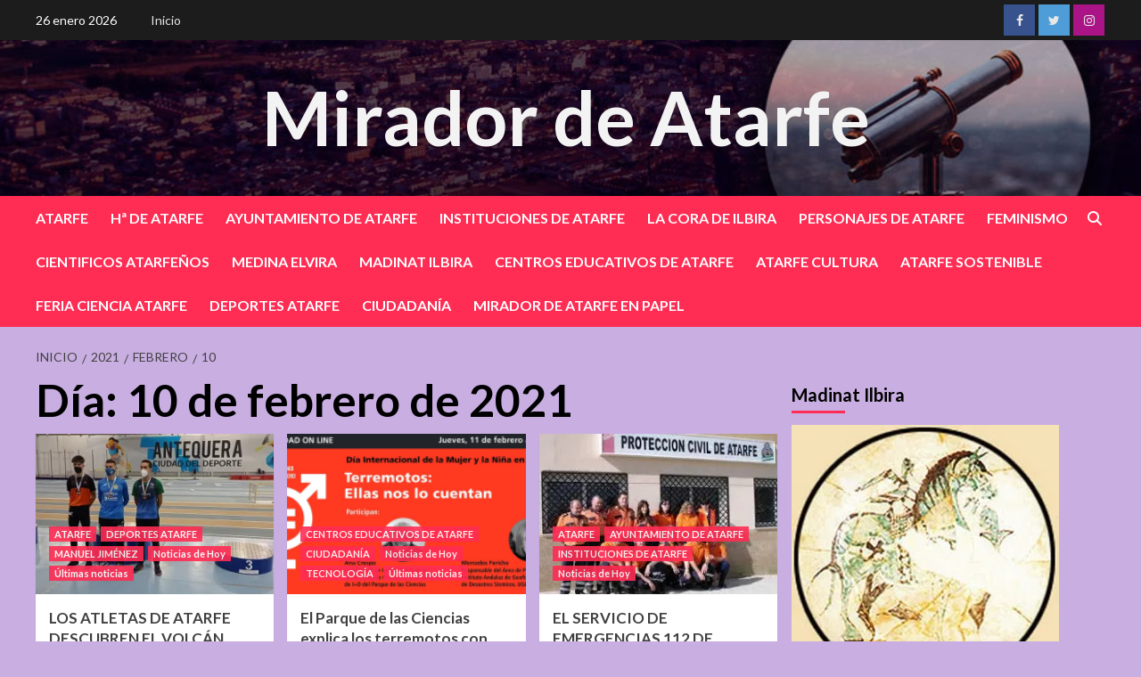

--- FILE ---
content_type: text/html; charset=UTF-8
request_url: https://miradordeatarfe.es/?m=20210210
body_size: 61587
content:
<!doctype html>
<html lang="es">
<head>
    <meta charset="UTF-8">
    <meta name="viewport" content="width=device-width, initial-scale=1">
    <link rel="profile" href="http://gmpg.org/xfn/11">

    <title>10 febrero 2021 &#8211; Mirador de Atarfe</title>
<meta name='robots' content='max-image-preview:large' />
	<style>img:is([sizes="auto" i], [sizes^="auto," i]) { contain-intrinsic-size: 3000px 1500px }</style>
	<link rel='dns-prefetch' href='//stats.wp.com' />
<link rel='dns-prefetch' href='//fonts.googleapis.com' />
<link rel='dns-prefetch' href='//widgets.wp.com' />
<link rel='dns-prefetch' href='//s0.wp.com' />
<link rel='dns-prefetch' href='//0.gravatar.com' />
<link rel='dns-prefetch' href='//1.gravatar.com' />
<link rel='dns-prefetch' href='//2.gravatar.com' />
<link rel='preconnect' href='//i0.wp.com' />
<link rel='preconnect' href='//c0.wp.com' />
<link rel="alternate" type="application/rss+xml" title="Mirador de Atarfe &raquo; Feed" href="https://miradordeatarfe.es/?feed=rss2" />
<link rel="alternate" type="application/rss+xml" title="Mirador de Atarfe &raquo; Feed de los comentarios" href="https://miradordeatarfe.es/?feed=comments-rss2" />
<script type="text/javascript">
/* <![CDATA[ */
window._wpemojiSettings = {"baseUrl":"https:\/\/s.w.org\/images\/core\/emoji\/16.0.1\/72x72\/","ext":".png","svgUrl":"https:\/\/s.w.org\/images\/core\/emoji\/16.0.1\/svg\/","svgExt":".svg","source":{"concatemoji":"https:\/\/miradordeatarfe.es\/wp-includes\/js\/wp-emoji-release.min.js?ver=6.8.2"}};
/*! This file is auto-generated */
!function(s,n){var o,i,e;function c(e){try{var t={supportTests:e,timestamp:(new Date).valueOf()};sessionStorage.setItem(o,JSON.stringify(t))}catch(e){}}function p(e,t,n){e.clearRect(0,0,e.canvas.width,e.canvas.height),e.fillText(t,0,0);var t=new Uint32Array(e.getImageData(0,0,e.canvas.width,e.canvas.height).data),a=(e.clearRect(0,0,e.canvas.width,e.canvas.height),e.fillText(n,0,0),new Uint32Array(e.getImageData(0,0,e.canvas.width,e.canvas.height).data));return t.every(function(e,t){return e===a[t]})}function u(e,t){e.clearRect(0,0,e.canvas.width,e.canvas.height),e.fillText(t,0,0);for(var n=e.getImageData(16,16,1,1),a=0;a<n.data.length;a++)if(0!==n.data[a])return!1;return!0}function f(e,t,n,a){switch(t){case"flag":return n(e,"\ud83c\udff3\ufe0f\u200d\u26a7\ufe0f","\ud83c\udff3\ufe0f\u200b\u26a7\ufe0f")?!1:!n(e,"\ud83c\udde8\ud83c\uddf6","\ud83c\udde8\u200b\ud83c\uddf6")&&!n(e,"\ud83c\udff4\udb40\udc67\udb40\udc62\udb40\udc65\udb40\udc6e\udb40\udc67\udb40\udc7f","\ud83c\udff4\u200b\udb40\udc67\u200b\udb40\udc62\u200b\udb40\udc65\u200b\udb40\udc6e\u200b\udb40\udc67\u200b\udb40\udc7f");case"emoji":return!a(e,"\ud83e\udedf")}return!1}function g(e,t,n,a){var r="undefined"!=typeof WorkerGlobalScope&&self instanceof WorkerGlobalScope?new OffscreenCanvas(300,150):s.createElement("canvas"),o=r.getContext("2d",{willReadFrequently:!0}),i=(o.textBaseline="top",o.font="600 32px Arial",{});return e.forEach(function(e){i[e]=t(o,e,n,a)}),i}function t(e){var t=s.createElement("script");t.src=e,t.defer=!0,s.head.appendChild(t)}"undefined"!=typeof Promise&&(o="wpEmojiSettingsSupports",i=["flag","emoji"],n.supports={everything:!0,everythingExceptFlag:!0},e=new Promise(function(e){s.addEventListener("DOMContentLoaded",e,{once:!0})}),new Promise(function(t){var n=function(){try{var e=JSON.parse(sessionStorage.getItem(o));if("object"==typeof e&&"number"==typeof e.timestamp&&(new Date).valueOf()<e.timestamp+604800&&"object"==typeof e.supportTests)return e.supportTests}catch(e){}return null}();if(!n){if("undefined"!=typeof Worker&&"undefined"!=typeof OffscreenCanvas&&"undefined"!=typeof URL&&URL.createObjectURL&&"undefined"!=typeof Blob)try{var e="postMessage("+g.toString()+"("+[JSON.stringify(i),f.toString(),p.toString(),u.toString()].join(",")+"));",a=new Blob([e],{type:"text/javascript"}),r=new Worker(URL.createObjectURL(a),{name:"wpTestEmojiSupports"});return void(r.onmessage=function(e){c(n=e.data),r.terminate(),t(n)})}catch(e){}c(n=g(i,f,p,u))}t(n)}).then(function(e){for(var t in e)n.supports[t]=e[t],n.supports.everything=n.supports.everything&&n.supports[t],"flag"!==t&&(n.supports.everythingExceptFlag=n.supports.everythingExceptFlag&&n.supports[t]);n.supports.everythingExceptFlag=n.supports.everythingExceptFlag&&!n.supports.flag,n.DOMReady=!1,n.readyCallback=function(){n.DOMReady=!0}}).then(function(){return e}).then(function(){var e;n.supports.everything||(n.readyCallback(),(e=n.source||{}).concatemoji?t(e.concatemoji):e.wpemoji&&e.twemoji&&(t(e.twemoji),t(e.wpemoji)))}))}((window,document),window._wpemojiSettings);
/* ]]> */
</script>
<style id='wp-emoji-styles-inline-css' type='text/css'>

	img.wp-smiley, img.emoji {
		display: inline !important;
		border: none !important;
		box-shadow: none !important;
		height: 1em !important;
		width: 1em !important;
		margin: 0 0.07em !important;
		vertical-align: -0.1em !important;
		background: none !important;
		padding: 0 !important;
	}
</style>
<link rel='stylesheet' id='wp-block-library-css' href='https://c0.wp.com/c/6.8.2/wp-includes/css/dist/block-library/style.min.css' type='text/css' media='all' />
<style id='classic-theme-styles-inline-css' type='text/css'>
/*! This file is auto-generated */
.wp-block-button__link{color:#fff;background-color:#32373c;border-radius:9999px;box-shadow:none;text-decoration:none;padding:calc(.667em + 2px) calc(1.333em + 2px);font-size:1.125em}.wp-block-file__button{background:#32373c;color:#fff;text-decoration:none}
</style>
<link rel='stylesheet' id='mediaelement-css' href='https://c0.wp.com/c/6.8.2/wp-includes/js/mediaelement/mediaelementplayer-legacy.min.css' type='text/css' media='all' />
<link rel='stylesheet' id='wp-mediaelement-css' href='https://c0.wp.com/c/6.8.2/wp-includes/js/mediaelement/wp-mediaelement.min.css' type='text/css' media='all' />
<style id='jetpack-sharing-buttons-style-inline-css' type='text/css'>
.jetpack-sharing-buttons__services-list{display:flex;flex-direction:row;flex-wrap:wrap;gap:0;list-style-type:none;margin:5px;padding:0}.jetpack-sharing-buttons__services-list.has-small-icon-size{font-size:12px}.jetpack-sharing-buttons__services-list.has-normal-icon-size{font-size:16px}.jetpack-sharing-buttons__services-list.has-large-icon-size{font-size:24px}.jetpack-sharing-buttons__services-list.has-huge-icon-size{font-size:36px}@media print{.jetpack-sharing-buttons__services-list{display:none!important}}.editor-styles-wrapper .wp-block-jetpack-sharing-buttons{gap:0;padding-inline-start:0}ul.jetpack-sharing-buttons__services-list.has-background{padding:1.25em 2.375em}
</style>
<link rel='stylesheet' id='coblocks-frontend-css' href='https://miradordeatarfe.es/wp-content/plugins/coblocks/dist/style-coblocks-1.css?ver=3.1.16' type='text/css' media='all' />
<link rel='stylesheet' id='coblocks-extensions-css' href='https://miradordeatarfe.es/wp-content/plugins/coblocks/dist/style-coblocks-extensions.css?ver=3.1.16' type='text/css' media='all' />
<link rel='stylesheet' id='coblocks-animation-css' href='https://miradordeatarfe.es/wp-content/plugins/coblocks/dist/style-coblocks-animation.css?ver=2677611078ee87eb3b1c' type='text/css' media='all' />
<style id='global-styles-inline-css' type='text/css'>
:root{--wp--preset--aspect-ratio--square: 1;--wp--preset--aspect-ratio--4-3: 4/3;--wp--preset--aspect-ratio--3-4: 3/4;--wp--preset--aspect-ratio--3-2: 3/2;--wp--preset--aspect-ratio--2-3: 2/3;--wp--preset--aspect-ratio--16-9: 16/9;--wp--preset--aspect-ratio--9-16: 9/16;--wp--preset--color--black: #000000;--wp--preset--color--cyan-bluish-gray: #abb8c3;--wp--preset--color--white: #ffffff;--wp--preset--color--pale-pink: #f78da7;--wp--preset--color--vivid-red: #cf2e2e;--wp--preset--color--luminous-vivid-orange: #ff6900;--wp--preset--color--luminous-vivid-amber: #fcb900;--wp--preset--color--light-green-cyan: #7bdcb5;--wp--preset--color--vivid-green-cyan: #00d084;--wp--preset--color--pale-cyan-blue: #8ed1fc;--wp--preset--color--vivid-cyan-blue: #0693e3;--wp--preset--color--vivid-purple: #9b51e0;--wp--preset--gradient--vivid-cyan-blue-to-vivid-purple: linear-gradient(135deg,rgba(6,147,227,1) 0%,rgb(155,81,224) 100%);--wp--preset--gradient--light-green-cyan-to-vivid-green-cyan: linear-gradient(135deg,rgb(122,220,180) 0%,rgb(0,208,130) 100%);--wp--preset--gradient--luminous-vivid-amber-to-luminous-vivid-orange: linear-gradient(135deg,rgba(252,185,0,1) 0%,rgba(255,105,0,1) 100%);--wp--preset--gradient--luminous-vivid-orange-to-vivid-red: linear-gradient(135deg,rgba(255,105,0,1) 0%,rgb(207,46,46) 100%);--wp--preset--gradient--very-light-gray-to-cyan-bluish-gray: linear-gradient(135deg,rgb(238,238,238) 0%,rgb(169,184,195) 100%);--wp--preset--gradient--cool-to-warm-spectrum: linear-gradient(135deg,rgb(74,234,220) 0%,rgb(151,120,209) 20%,rgb(207,42,186) 40%,rgb(238,44,130) 60%,rgb(251,105,98) 80%,rgb(254,248,76) 100%);--wp--preset--gradient--blush-light-purple: linear-gradient(135deg,rgb(255,206,236) 0%,rgb(152,150,240) 100%);--wp--preset--gradient--blush-bordeaux: linear-gradient(135deg,rgb(254,205,165) 0%,rgb(254,45,45) 50%,rgb(107,0,62) 100%);--wp--preset--gradient--luminous-dusk: linear-gradient(135deg,rgb(255,203,112) 0%,rgb(199,81,192) 50%,rgb(65,88,208) 100%);--wp--preset--gradient--pale-ocean: linear-gradient(135deg,rgb(255,245,203) 0%,rgb(182,227,212) 50%,rgb(51,167,181) 100%);--wp--preset--gradient--electric-grass: linear-gradient(135deg,rgb(202,248,128) 0%,rgb(113,206,126) 100%);--wp--preset--gradient--midnight: linear-gradient(135deg,rgb(2,3,129) 0%,rgb(40,116,252) 100%);--wp--preset--font-size--small: 13px;--wp--preset--font-size--medium: 20px;--wp--preset--font-size--large: 36px;--wp--preset--font-size--x-large: 42px;--wp--preset--spacing--20: 0.44rem;--wp--preset--spacing--30: 0.67rem;--wp--preset--spacing--40: 1rem;--wp--preset--spacing--50: 1.5rem;--wp--preset--spacing--60: 2.25rem;--wp--preset--spacing--70: 3.38rem;--wp--preset--spacing--80: 5.06rem;--wp--preset--shadow--natural: 6px 6px 9px rgba(0, 0, 0, 0.2);--wp--preset--shadow--deep: 12px 12px 50px rgba(0, 0, 0, 0.4);--wp--preset--shadow--sharp: 6px 6px 0px rgba(0, 0, 0, 0.2);--wp--preset--shadow--outlined: 6px 6px 0px -3px rgba(255, 255, 255, 1), 6px 6px rgba(0, 0, 0, 1);--wp--preset--shadow--crisp: 6px 6px 0px rgba(0, 0, 0, 1);}:where(.is-layout-flex){gap: 0.5em;}:where(.is-layout-grid){gap: 0.5em;}body .is-layout-flex{display: flex;}.is-layout-flex{flex-wrap: wrap;align-items: center;}.is-layout-flex > :is(*, div){margin: 0;}body .is-layout-grid{display: grid;}.is-layout-grid > :is(*, div){margin: 0;}:where(.wp-block-columns.is-layout-flex){gap: 2em;}:where(.wp-block-columns.is-layout-grid){gap: 2em;}:where(.wp-block-post-template.is-layout-flex){gap: 1.25em;}:where(.wp-block-post-template.is-layout-grid){gap: 1.25em;}.has-black-color{color: var(--wp--preset--color--black) !important;}.has-cyan-bluish-gray-color{color: var(--wp--preset--color--cyan-bluish-gray) !important;}.has-white-color{color: var(--wp--preset--color--white) !important;}.has-pale-pink-color{color: var(--wp--preset--color--pale-pink) !important;}.has-vivid-red-color{color: var(--wp--preset--color--vivid-red) !important;}.has-luminous-vivid-orange-color{color: var(--wp--preset--color--luminous-vivid-orange) !important;}.has-luminous-vivid-amber-color{color: var(--wp--preset--color--luminous-vivid-amber) !important;}.has-light-green-cyan-color{color: var(--wp--preset--color--light-green-cyan) !important;}.has-vivid-green-cyan-color{color: var(--wp--preset--color--vivid-green-cyan) !important;}.has-pale-cyan-blue-color{color: var(--wp--preset--color--pale-cyan-blue) !important;}.has-vivid-cyan-blue-color{color: var(--wp--preset--color--vivid-cyan-blue) !important;}.has-vivid-purple-color{color: var(--wp--preset--color--vivid-purple) !important;}.has-black-background-color{background-color: var(--wp--preset--color--black) !important;}.has-cyan-bluish-gray-background-color{background-color: var(--wp--preset--color--cyan-bluish-gray) !important;}.has-white-background-color{background-color: var(--wp--preset--color--white) !important;}.has-pale-pink-background-color{background-color: var(--wp--preset--color--pale-pink) !important;}.has-vivid-red-background-color{background-color: var(--wp--preset--color--vivid-red) !important;}.has-luminous-vivid-orange-background-color{background-color: var(--wp--preset--color--luminous-vivid-orange) !important;}.has-luminous-vivid-amber-background-color{background-color: var(--wp--preset--color--luminous-vivid-amber) !important;}.has-light-green-cyan-background-color{background-color: var(--wp--preset--color--light-green-cyan) !important;}.has-vivid-green-cyan-background-color{background-color: var(--wp--preset--color--vivid-green-cyan) !important;}.has-pale-cyan-blue-background-color{background-color: var(--wp--preset--color--pale-cyan-blue) !important;}.has-vivid-cyan-blue-background-color{background-color: var(--wp--preset--color--vivid-cyan-blue) !important;}.has-vivid-purple-background-color{background-color: var(--wp--preset--color--vivid-purple) !important;}.has-black-border-color{border-color: var(--wp--preset--color--black) !important;}.has-cyan-bluish-gray-border-color{border-color: var(--wp--preset--color--cyan-bluish-gray) !important;}.has-white-border-color{border-color: var(--wp--preset--color--white) !important;}.has-pale-pink-border-color{border-color: var(--wp--preset--color--pale-pink) !important;}.has-vivid-red-border-color{border-color: var(--wp--preset--color--vivid-red) !important;}.has-luminous-vivid-orange-border-color{border-color: var(--wp--preset--color--luminous-vivid-orange) !important;}.has-luminous-vivid-amber-border-color{border-color: var(--wp--preset--color--luminous-vivid-amber) !important;}.has-light-green-cyan-border-color{border-color: var(--wp--preset--color--light-green-cyan) !important;}.has-vivid-green-cyan-border-color{border-color: var(--wp--preset--color--vivid-green-cyan) !important;}.has-pale-cyan-blue-border-color{border-color: var(--wp--preset--color--pale-cyan-blue) !important;}.has-vivid-cyan-blue-border-color{border-color: var(--wp--preset--color--vivid-cyan-blue) !important;}.has-vivid-purple-border-color{border-color: var(--wp--preset--color--vivid-purple) !important;}.has-vivid-cyan-blue-to-vivid-purple-gradient-background{background: var(--wp--preset--gradient--vivid-cyan-blue-to-vivid-purple) !important;}.has-light-green-cyan-to-vivid-green-cyan-gradient-background{background: var(--wp--preset--gradient--light-green-cyan-to-vivid-green-cyan) !important;}.has-luminous-vivid-amber-to-luminous-vivid-orange-gradient-background{background: var(--wp--preset--gradient--luminous-vivid-amber-to-luminous-vivid-orange) !important;}.has-luminous-vivid-orange-to-vivid-red-gradient-background{background: var(--wp--preset--gradient--luminous-vivid-orange-to-vivid-red) !important;}.has-very-light-gray-to-cyan-bluish-gray-gradient-background{background: var(--wp--preset--gradient--very-light-gray-to-cyan-bluish-gray) !important;}.has-cool-to-warm-spectrum-gradient-background{background: var(--wp--preset--gradient--cool-to-warm-spectrum) !important;}.has-blush-light-purple-gradient-background{background: var(--wp--preset--gradient--blush-light-purple) !important;}.has-blush-bordeaux-gradient-background{background: var(--wp--preset--gradient--blush-bordeaux) !important;}.has-luminous-dusk-gradient-background{background: var(--wp--preset--gradient--luminous-dusk) !important;}.has-pale-ocean-gradient-background{background: var(--wp--preset--gradient--pale-ocean) !important;}.has-electric-grass-gradient-background{background: var(--wp--preset--gradient--electric-grass) !important;}.has-midnight-gradient-background{background: var(--wp--preset--gradient--midnight) !important;}.has-small-font-size{font-size: var(--wp--preset--font-size--small) !important;}.has-medium-font-size{font-size: var(--wp--preset--font-size--medium) !important;}.has-large-font-size{font-size: var(--wp--preset--font-size--large) !important;}.has-x-large-font-size{font-size: var(--wp--preset--font-size--x-large) !important;}
:where(.wp-block-post-template.is-layout-flex){gap: 1.25em;}:where(.wp-block-post-template.is-layout-grid){gap: 1.25em;}
:where(.wp-block-columns.is-layout-flex){gap: 2em;}:where(.wp-block-columns.is-layout-grid){gap: 2em;}
:root :where(.wp-block-pullquote){font-size: 1.5em;line-height: 1.6;}
</style>
<link rel='stylesheet' id='wp-components-css' href='https://c0.wp.com/c/6.8.2/wp-includes/css/dist/components/style.min.css' type='text/css' media='all' />
<link rel='stylesheet' id='godaddy-styles-css' href='https://miradordeatarfe.es/wp-content/plugins/coblocks/includes/Dependencies/GoDaddy/Styles/build/latest.css?ver=2.0.2' type='text/css' media='all' />
<link rel='stylesheet' id='newsback-google-fonts-css' href='https://fonts.googleapis.com/css?family=Lato:400,300,400italic,900,700' type='text/css' media='all' />
<link rel='stylesheet' id='bootstrap-css' href='https://miradordeatarfe.es/wp-content/themes/covernews/assets/bootstrap/css/bootstrap.min.css?ver=6.8.2' type='text/css' media='all' />
<link rel='stylesheet' id='covernews-style-css' href='https://miradordeatarfe.es/wp-content/themes/covernews/style.css?ver=6.8.2' type='text/css' media='all' />
<link rel='stylesheet' id='newsback-css' href='https://miradordeatarfe.es/wp-content/themes/newsback/style.css?ver=1.0.3' type='text/css' media='all' />
<link rel='stylesheet' id='covernews-icons-css' href='https://miradordeatarfe.es/wp-content/themes/covernews/assets/covernews-icons/style.css?ver=6.8.2' type='text/css' media='all' />
<link rel='stylesheet' id='covernews-google-fonts-css' href='https://fonts.googleapis.com/css?family=Source%20Sans%20Pro:400,700|Lato:400,700&#038;subset=latin,latin-ext' type='text/css' media='all' />
<link rel='stylesheet' id='jetpack_likes-css' href='https://c0.wp.com/p/jetpack/14.9.1/modules/likes/style.css' type='text/css' media='all' />
<script type="text/javascript" src="https://c0.wp.com/c/6.8.2/wp-includes/js/jquery/jquery.min.js" id="jquery-core-js"></script>
<script type="text/javascript" src="https://c0.wp.com/c/6.8.2/wp-includes/js/jquery/jquery-migrate.min.js" id="jquery-migrate-js"></script>
<link rel="https://api.w.org/" href="https://miradordeatarfe.es/index.php?rest_route=/" /><link rel="EditURI" type="application/rsd+xml" title="RSD" href="https://miradordeatarfe.es/xmlrpc.php?rsd" />
<meta name="generator" content="WordPress 6.8.2" />
	<style>img#wpstats{display:none}</style>
		        <style type="text/css">
                        body .masthead-banner.data-bg:before {
                background: rgba(0,0,0,0);
            }
                        .site-title a,
            .site-header .site-branding .site-title a:visited,
            .site-header .site-branding .site-title a:hover,
            .site-description {
                color: #f3f3f3;
            }

            .site-branding .site-title {
                font-size: 84px;
            }

            @media only screen and (max-width: 640px) {
                .header-layout-3 .site-header .site-branding .site-title,
                .site-branding .site-title {
                    font-size: 60px;

                }
              }   

           @media only screen and (max-width: 375px) {
               .header-layout-3 .site-header .site-branding .site-title,
               .site-branding .site-title {
                        font-size: 50px;

                    }
                }
                
                    @media (min-width: 768px){
            .elementor-default .elementor-section.elementor-section-full_width > .elementor-container,
            .elementor-page .elementor-section.elementor-section-full_width > .elementor-container,
            .elementor-default .elementor-section.elementor-section-boxed > .elementor-container,
            .elementor-page .elementor-section.elementor-section-boxed > .elementor-container {
                max-width: 730px;
            }
        }
        @media (min-width: 992px){
            .elementor-default .elementor-section.elementor-section-full_width > .elementor-container,
            .elementor-page .elementor-section.elementor-section-full_width > .elementor-container,
            .elementor-default .elementor-section.elementor-section-boxed > .elementor-container,
            .elementor-page .elementor-section.elementor-section-boxed > .elementor-container {
                max-width: 950px;
            }
        }
        @media only screen and (min-width: 1401px){
            .elementor-default .elementor-section.elementor-section-full_width > .elementor-container,
            .elementor-page .elementor-section.elementor-section-full_width > .elementor-container,
            .elementor-default .elementor-section.elementor-section-boxed > .elementor-container,
            .elementor-page .elementor-section.elementor-section-boxed > .elementor-container {
                max-width: 1180px;
            }
        }
        @media only screen and (min-width: 1200px) and (max-width: 1400px){
            .elementor-default .elementor-section.elementor-section-full_width > .elementor-container,
            .elementor-page .elementor-section.elementor-section-full_width > .elementor-container,
            .elementor-default .elementor-section.elementor-section-boxed > .elementor-container,
            .elementor-page .elementor-section.elementor-section-boxed > .elementor-container {
                max-width: 1160px;
            }
        }
        @media (min-width: 1680px){            
            .elementor-default .elementor-section.elementor-section-full_width > .elementor-container,
            .elementor-page .elementor-section.elementor-section-full_width > .elementor-container,
            .elementor-default .elementor-section.elementor-section-boxed > .elementor-container,
            .elementor-page .elementor-section.elementor-section-boxed > .elementor-container {
                max-width: 1580px;
            }
        }
        
        .align-content-left .elementor-section-stretched,
        .align-content-right .elementor-section-stretched {
            max-width: 100%;
            left: 0 !important;
        }


        </style>
        <style type="text/css" id="custom-background-css">
body.custom-background { background-color: #c9aee2; }
</style>
	
<!-- Jetpack Open Graph Tags -->
<meta property="og:type" content="website" />
<meta property="og:title" content="10 febrero 2021 &#8211; Mirador de Atarfe" />
<meta property="og:site_name" content="Mirador de Atarfe" />
<meta property="og:image" content="https://s0.wp.com/i/blank.jpg" />
<meta property="og:image:width" content="200" />
<meta property="og:image:height" content="200" />
<meta property="og:image:alt" content="" />
<meta property="og:locale" content="es_ES" />

<!-- End Jetpack Open Graph Tags -->
</head>

<body class="archive date custom-background wp-embed-responsive wp-theme-covernews wp-child-theme-newsback hfeed default-content-layout scrollup-sticky-header aft-sticky-header aft-sticky-sidebar default aft-main-banner-slider-editors-picks-trending header-image-default align-content-left aft-and">


<div id="page" class="site">
    <a class="skip-link screen-reader-text" href="#content">Saltar al contenido</a>

<div class="header-layout-3">
            <div class="top-masthead">

            <div class="container">
                <div class="row">
                                            <div class="col-xs-12 col-sm-12 col-md-8 device-center">
                                                            <span class="topbar-date">
                                    26 enero 2026                                </span>

                            
                            <div class="top-navigation"><ul id="top-menu" class="menu"><li id="menu-item-64148" class="menu-item menu-item-type-post_type menu-item-object-page menu-item-home menu-item-64148"><a href="https://miradordeatarfe.es/">Inicio</a></li>
</ul></div>                        </div>
                                                                <div class="col-xs-12 col-sm-12 col-md-4 pull-right">
                            <div class="social-navigation"><ul id="social-menu" class="menu"><li id="menu-item-64069" class="menu-item menu-item-type-custom menu-item-object-custom menu-item-64069"><a href="https://www.facebook.com/elmiradordeatarfe/"><span class="screen-reader-text">Facebook</span></a></li>
<li id="menu-item-64070" class="menu-item menu-item-type-custom menu-item-object-custom menu-item-64070"><a href="https://twitter.com/miradordeatarfe"><span class="screen-reader-text">Twitter</span></a></li>
<li id="menu-item-64072" class="menu-item menu-item-type-custom menu-item-object-custom menu-item-64072"><a href="https://instagram.com/miradordeatarfe"><span class="screen-reader-text">Instagram</span></a></li>
</ul></div>                        </div>
                                    </div>
            </div>
        </div> <!--    Topbar Ends-->
        <header id="masthead" class="site-header">
                <div class="masthead-banner data-bg" data-background="https://miradordeatarfe.es/wp-content/uploads/2023/10/Banner_principal_Mirador_.jpg">
            <div class="container">
                <div class="row">
                    <div class="col-md-12">
                        <div class="site-branding">
                                                            <p class="site-title font-family-1">
                                    <a href="https://miradordeatarfe.es/" rel="home">Mirador de Atarfe</a>
                                </p>
                            
                                                    </div>
                    </div>
                    <div class="col-md-12">
                                            </div>
                </div>
            </div>
        </div>
        <nav id="site-navigation" class="main-navigation">
            <div class="container">
                <div class="row">
                    <div class="kol-12">
                        <div class="navigation-container">
                            <div class="main-navigation-container-items-wrapper">
                                <span class="toggle-menu" aria-controls="primary-menu" aria-expanded="false">
                                    <a href="javascript:void(0)" class="aft-void-menu">
                                        <span class="screen-reader-text">Menú principal</span>
                                        <i class="ham"></i>
                                    </a>
                                </span>
                                <span class="af-mobile-site-title-wrap">
                                                                        <p class="site-title font-family-1">
                                        <a href="https://miradordeatarfe.es/" rel="home">Mirador de Atarfe</a>
                                    </p>
                                </span>
                                <div class="menu main-menu"><ul id="primary-menu" class="menu"><li id="menu-item-36818" class="menu-item menu-item-type-taxonomy menu-item-object-category menu-item-36818"><a href="https://miradordeatarfe.es/?cat=2">ATARFE</a></li>
<li id="menu-item-36603" class="menu-item menu-item-type-taxonomy menu-item-object-category menu-item-36603"><a href="https://miradordeatarfe.es/?cat=1225">Hª DE ATARFE</a></li>
<li id="menu-item-72602" class="menu-item menu-item-type-taxonomy menu-item-object-post_tag menu-item-72602"><a href="https://miradordeatarfe.es/?tag=ayuntamiento-de-atarfe">AYUNTAMIENTO DE ATARFE</a></li>
<li id="menu-item-72601" class="menu-item menu-item-type-taxonomy menu-item-object-category menu-item-72601"><a href="https://miradordeatarfe.es/?cat=186">INSTITUCIONES DE ATARFE</a></li>
<li id="menu-item-64164" class="menu-item menu-item-type-taxonomy menu-item-object-category menu-item-64164"><a href="https://miradordeatarfe.es/?cat=9029">LA CORA DE ILBIRA</a></li>
<li id="menu-item-36605" class="menu-item menu-item-type-taxonomy menu-item-object-category menu-item-36605"><a href="https://miradordeatarfe.es/?cat=6539">PERSONAJES DE ATARFE</a></li>
<li id="menu-item-36821" class="menu-item menu-item-type-taxonomy menu-item-object-category menu-item-36821"><a href="https://miradordeatarfe.es/?cat=14">FEMINISMO</a></li>
<li id="menu-item-64322" class="menu-item menu-item-type-taxonomy menu-item-object-category menu-item-64322"><a href="https://miradordeatarfe.es/?cat=9597">CIENTIFICOS ATARFEÑOS</a></li>
<li id="menu-item-64304" class="menu-item menu-item-type-taxonomy menu-item-object-category menu-item-64304"><a href="https://miradordeatarfe.es/?cat=10431">MEDINA ELVIRA</a></li>
<li id="menu-item-64177" class="menu-item menu-item-type-taxonomy menu-item-object-category menu-item-64177"><a href="https://miradordeatarfe.es/?cat=5359">MADINAT ILBIRA</a></li>
<li id="menu-item-36602" class="menu-item menu-item-type-taxonomy menu-item-object-category menu-item-36602"><a href="https://miradordeatarfe.es/?cat=187">CENTROS EDUCATIVOS DE ATARFE</a></li>
<li id="menu-item-36823" class="menu-item menu-item-type-taxonomy menu-item-object-category menu-item-36823"><a href="https://miradordeatarfe.es/?cat=12">ATARFE CULTURA</a></li>
<li id="menu-item-42721" class="menu-item menu-item-type-taxonomy menu-item-object-category menu-item-42721"><a href="https://miradordeatarfe.es/?cat=7725">ATARFE SOSTENIBLE</a></li>
<li id="menu-item-64166" class="menu-item menu-item-type-taxonomy menu-item-object-category menu-item-64166"><a href="https://miradordeatarfe.es/?cat=10778">FERIA CIENCIA ATARFE</a></li>
<li id="menu-item-36824" class="menu-item menu-item-type-taxonomy menu-item-object-category menu-item-36824"><a href="https://miradordeatarfe.es/?cat=182">DEPORTES ATARFE</a></li>
<li id="menu-item-66468" class="menu-item menu-item-type-taxonomy menu-item-object-category menu-item-66468"><a href="https://miradordeatarfe.es/?cat=1161">CIUDADANÍA</a></li>
<li id="menu-item-64302" class="menu-item menu-item-type-taxonomy menu-item-object-category menu-item-64302"><a href="https://miradordeatarfe.es/?cat=6926">MIRADOR DE ATARFE EN PAPEL</a></li>
</ul></div>                            </div>
                            <div class="cart-search">

                                <div class="af-search-wrap">
                                    <div class="search-overlay">
                                        <a href="#" title="Search" class="search-icon">
                                            <i class="fa fa-search"></i>
                                        </a>
                                        <div class="af-search-form">
                                            <form role="search" method="get" class="search-form" action="https://miradordeatarfe.es/">
				<label>
					<span class="screen-reader-text">Buscar:</span>
					<input type="search" class="search-field" placeholder="Buscar &hellip;" value="" name="s" />
				</label>
				<input type="submit" class="search-submit" value="Buscar" />
			</form>                                        </div>
                                    </div>
                                </div>
                            </div>


                        </div>
                    </div>
                </div>
            </div>
        </nav>
    </header>


</div>



    <div id="content" class="container">
        <div class="em-breadcrumbs font-family-1 covernews-breadcrumbs">
            <div class="row">
                <div role="navigation" aria-label="Migas de pan" class="breadcrumb-trail breadcrumbs" itemprop="breadcrumb"><ul class="trail-items" itemscope itemtype="http://schema.org/BreadcrumbList"><meta name="numberOfItems" content="4" /><meta name="itemListOrder" content="Ascending" /><li itemprop="itemListElement" itemscope itemtype="http://schema.org/ListItem" class="trail-item trail-begin"><a href="https://miradordeatarfe.es" rel="home" itemprop="item"><span itemprop="name">Inicio</span></a><meta itemprop="position" content="1" /></li><li itemprop="itemListElement" itemscope itemtype="http://schema.org/ListItem" class="trail-item"><a href="https://miradordeatarfe.es/?m=2021" itemprop="item"><span itemprop="name">2021</span></a><meta itemprop="position" content="2" /></li><li itemprop="itemListElement" itemscope itemtype="http://schema.org/ListItem" class="trail-item"><a href="https://miradordeatarfe.es/?m=202102" itemprop="item"><span itemprop="name">febrero</span></a><meta itemprop="position" content="3" /></li><li itemprop="itemListElement" itemscope itemtype="http://schema.org/ListItem" class="trail-item trail-end"><a href="https://miradordeatarfe.es/?m=20210210" itemprop="item"><span itemprop="name">10</span></a><meta itemprop="position" content="4" /></li></ul></div>            </div>
        </div>
            <div class="section-block-upper row">

                <div id="primary" class="content-area">
                    <main id="main" class="site-main">

                        
                            <header class="header-title-wrapper1">
                                <h1 class="page-title">Día: <span>10 de febrero de 2021</span></h1>                            </header><!-- .header-title-wrapper -->
                            <div class="row">
                            <div id="aft-inner-row">
                            

        <article id="post-45193" class="col-lg-4 col-sm-4 col-md-4 latest-posts-grid post-45193 post type-post status-publish format-standard has-post-thumbnail hentry category-atarfe category-deportes category-opinion-de-manuel-jimenez category-noticias-de-hoy category-ultimas-noticias tag-atarfe tag-atletismo tag-deportes"                 data-mh="archive-layout-grid">
            
<div class="align-items-center has-post-image">
        <div class="spotlight-post">
            <figure class="categorised-article inside-img">
                <div class="categorised-article-wrapper">
                    <div class="data-bg-hover data-bg-categorised read-bg-img">
                        <a href="https://miradordeatarfe.es/?p=45193">
                            <img width="300" height="240" src="https://i0.wp.com/miradordeatarfe.es/wp-content/uploads/2021/02/Podium-3000-PC-Andaluz-2021.jpg?fit=300%2C240&amp;ssl=1" class="attachment-medium size-medium wp-post-image" alt="" decoding="async" srcset="https://i0.wp.com/miradordeatarfe.es/wp-content/uploads/2021/02/Podium-3000-PC-Andaluz-2021.jpg?w=1286&amp;ssl=1 1286w, https://i0.wp.com/miradordeatarfe.es/wp-content/uploads/2021/02/Podium-3000-PC-Andaluz-2021.jpg?resize=300%2C240&amp;ssl=1 300w, https://i0.wp.com/miradordeatarfe.es/wp-content/uploads/2021/02/Podium-3000-PC-Andaluz-2021.jpg?resize=1024%2C819&amp;ssl=1 1024w, https://i0.wp.com/miradordeatarfe.es/wp-content/uploads/2021/02/Podium-3000-PC-Andaluz-2021.jpg?resize=768%2C615&amp;ssl=1 768w" sizes="(max-width: 300px) 100vw, 300px" />                        </a>
                    </div>
                                        <div class="figure-categories figure-categories-bg">
                        <ul class="cat-links"><li class="meta-category">
                             <a class="covernews-categories category-color-1" href="https://miradordeatarfe.es/?cat=2" alt="Ver todas las publicaciones en ATARFE"> 
                                 ATARFE
                             </a>
                        </li><li class="meta-category">
                             <a class="covernews-categories category-color-1" href="https://miradordeatarfe.es/?cat=182" alt="Ver todas las publicaciones en DEPORTES ATARFE"> 
                                 DEPORTES ATARFE
                             </a>
                        </li><li class="meta-category">
                             <a class="covernews-categories category-color-1" href="https://miradordeatarfe.es/?cat=6915" alt="Ver todas las publicaciones en MANUEL JIMÉNEZ"> 
                                 MANUEL JIMÉNEZ
                             </a>
                        </li><li class="meta-category">
                             <a class="covernews-categories category-color-1" href="https://miradordeatarfe.es/?cat=44" alt="Ver todas las publicaciones en Noticias de Hoy"> 
                                 Noticias de Hoy
                             </a>
                        </li><li class="meta-category">
                             <a class="covernews-categories category-color-1" href="https://miradordeatarfe.es/?cat=15" alt="Ver todas las publicaciones en Últimas noticias"> 
                                 Últimas noticias
                             </a>
                        </li></ul>                    </div>
                </div>

            </figure>
            <figcaption>

                <h3 class="article-title article-title-1">
                    <a href="https://miradordeatarfe.es/?p=45193">
                        LOS ATLETAS DE ATARFE DESCUBREN EL VOLCÁN PERDIDO DE SIERRA ELVIRA.                    </a>
                </h3>
                <div class="grid-item-metadata">
                    
        <span class="author-links">
           
                         <span class="item-metadata posts-date">
    <i class="far fa-clock"></i>
    <a href="https://miradordeatarfe.es/?m=202102"> 
        10 febrero 2021        </a>
</span>
                </span>
                        </div>
                                    <div class="full-item-discription">
                        <div class="post-description">
                            <p>Cuando la repetición de sismos parecía que podía servir para calificar la participación de los atletas atarfeños en el Campeonato...</p>
<div class="aft-readmore-wrapper"><a href="https://miradordeatarfe.es/?p=45193" class="aft-readmore">Leer más</a></div>

                        </div>
                    </div>
                            </figcaption>
    </div>
    </div>







        </article>
    

        <article id="post-45200" class="col-lg-4 col-sm-4 col-md-4 latest-posts-grid post-45200 post type-post status-publish format-standard has-post-thumbnail hentry category-centros-educativos category-ciudadania category-noticias-de-hoy category-tecnologia category-ultimas-noticias tag-parque-de-las-ciencias tag-terremotos"                 data-mh="archive-layout-grid">
            
<div class="align-items-center has-post-image">
        <div class="spotlight-post">
            <figure class="categorised-article inside-img">
                <div class="categorised-article-wrapper">
                    <div class="data-bg-hover data-bg-categorised read-bg-img">
                        <a href="https://miradordeatarfe.es/?p=45200">
                            <img width="300" height="144" src="https://i0.wp.com/miradordeatarfe.es/wp-content/uploads/2021/02/Screenshot_2021-02-08-Charla-Taller-Terremotos-Ellas-nos-lo-cuentan.png?fit=300%2C144&amp;ssl=1" class="attachment-medium size-medium wp-post-image" alt="" decoding="async" loading="lazy" srcset="https://i0.wp.com/miradordeatarfe.es/wp-content/uploads/2021/02/Screenshot_2021-02-08-Charla-Taller-Terremotos-Ellas-nos-lo-cuentan.png?w=1215&amp;ssl=1 1215w, https://i0.wp.com/miradordeatarfe.es/wp-content/uploads/2021/02/Screenshot_2021-02-08-Charla-Taller-Terremotos-Ellas-nos-lo-cuentan.png?resize=300%2C144&amp;ssl=1 300w, https://i0.wp.com/miradordeatarfe.es/wp-content/uploads/2021/02/Screenshot_2021-02-08-Charla-Taller-Terremotos-Ellas-nos-lo-cuentan.png?resize=1024%2C491&amp;ssl=1 1024w, https://i0.wp.com/miradordeatarfe.es/wp-content/uploads/2021/02/Screenshot_2021-02-08-Charla-Taller-Terremotos-Ellas-nos-lo-cuentan.png?resize=768%2C368&amp;ssl=1 768w" sizes="auto, (max-width: 300px) 100vw, 300px" />                        </a>
                    </div>
                                        <div class="figure-categories figure-categories-bg">
                        <ul class="cat-links"><li class="meta-category">
                             <a class="covernews-categories category-color-1" href="https://miradordeatarfe.es/?cat=187" alt="Ver todas las publicaciones en CENTROS EDUCATIVOS DE ATARFE"> 
                                 CENTROS EDUCATIVOS DE ATARFE
                             </a>
                        </li><li class="meta-category">
                             <a class="covernews-categories category-color-1" href="https://miradordeatarfe.es/?cat=1161" alt="Ver todas las publicaciones en CIUDADANÍA"> 
                                 CIUDADANÍA
                             </a>
                        </li><li class="meta-category">
                             <a class="covernews-categories category-color-1" href="https://miradordeatarfe.es/?cat=44" alt="Ver todas las publicaciones en Noticias de Hoy"> 
                                 Noticias de Hoy
                             </a>
                        </li><li class="meta-category">
                             <a class="covernews-categories category-color-1" href="https://miradordeatarfe.es/?cat=6920" alt="Ver todas las publicaciones en TECNOLOGÍA"> 
                                 TECNOLOGÍA
                             </a>
                        </li><li class="meta-category">
                             <a class="covernews-categories category-color-1" href="https://miradordeatarfe.es/?cat=15" alt="Ver todas las publicaciones en Últimas noticias"> 
                                 Últimas noticias
                             </a>
                        </li></ul>                    </div>
                </div>

            </figure>
            <figcaption>

                <h3 class="article-title article-title-1">
                    <a href="https://miradordeatarfe.es/?p=45200">
                        El Parque de las Ciencias explica los terremotos con charlas online y talleres para todos los públicos                    </a>
                </h3>
                <div class="grid-item-metadata">
                    
        <span class="author-links">
           
                         <span class="item-metadata posts-date">
    <i class="far fa-clock"></i>
    <a href="https://miradordeatarfe.es/?m=202102"> 
        10 febrero 2021        </a>
</span>
                </span>
                        </div>
                                    <div class="full-item-discription">
                        <div class="post-description">
                            <p>El museo responde a la demanda social por conocer más sobre la gran actividad sísmica que se está produciendo estos...</p>
<div class="aft-readmore-wrapper"><a href="https://miradordeatarfe.es/?p=45200" class="aft-readmore">Leer más</a></div>

                        </div>
                    </div>
                            </figcaption>
    </div>
    </div>







        </article>
    

        <article id="post-45196" class="col-lg-4 col-sm-4 col-md-4 latest-posts-grid post-45196 post type-post status-publish format-standard has-post-thumbnail hentry category-atarfe category-ayuntamiento-de-atarfe category-instituciones category-noticias-de-hoy tag-atarfe tag-proteccion-civil"                 data-mh="archive-layout-grid">
            
<div class="align-items-center has-post-image">
        <div class="spotlight-post">
            <figure class="categorised-article inside-img">
                <div class="categorised-article-wrapper">
                    <div class="data-bg-hover data-bg-categorised read-bg-img">
                        <a href="https://miradordeatarfe.es/?p=45196">
                            <img width="260" height="194" src="https://i0.wp.com/miradordeatarfe.es/wp-content/uploads/2021/02/indice-2.jpg?fit=260%2C194&amp;ssl=1" class="attachment-medium size-medium wp-post-image" alt="" decoding="async" loading="lazy" />                        </a>
                    </div>
                                        <div class="figure-categories figure-categories-bg">
                        <ul class="cat-links"><li class="meta-category">
                             <a class="covernews-categories category-color-1" href="https://miradordeatarfe.es/?cat=2" alt="Ver todas las publicaciones en ATARFE"> 
                                 ATARFE
                             </a>
                        </li><li class="meta-category">
                             <a class="covernews-categories category-color-1" href="https://miradordeatarfe.es/?cat=6916" alt="Ver todas las publicaciones en AYUNTAMIENTO DE ATARFE"> 
                                 AYUNTAMIENTO DE ATARFE
                             </a>
                        </li><li class="meta-category">
                             <a class="covernews-categories category-color-1" href="https://miradordeatarfe.es/?cat=186" alt="Ver todas las publicaciones en INSTITUCIONES DE ATARFE"> 
                                 INSTITUCIONES DE ATARFE
                             </a>
                        </li><li class="meta-category">
                             <a class="covernews-categories category-color-1" href="https://miradordeatarfe.es/?cat=44" alt="Ver todas las publicaciones en Noticias de Hoy"> 
                                 Noticias de Hoy
                             </a>
                        </li></ul>                    </div>
                </div>

            </figure>
            <figcaption>

                <h3 class="article-title article-title-1">
                    <a href="https://miradordeatarfe.es/?p=45196">
                        EL SERVICIO DE EMERGENCIAS 112 DE ANDALUCÍA RECONOCE LA LABOR DE PROTECCIÓN CIVIL DE ATARFE                    </a>
                </h3>
                <div class="grid-item-metadata">
                    
        <span class="author-links">
           
                         <span class="item-metadata posts-date">
    <i class="far fa-clock"></i>
    <a href="https://miradordeatarfe.es/?m=202102"> 
        10 febrero 2021        </a>
</span>
                </span>
                        </div>
                                    <div class="full-item-discription">
                        <div class="post-description">
                            <p>  Miembros de la Agrupación de Protección Civil de Atarfe han asistido esta mañana al acto de homenaje y reconocimiento...</p>
<div class="aft-readmore-wrapper"><a href="https://miradordeatarfe.es/?p=45196" class="aft-readmore">Leer más</a></div>

                        </div>
                    </div>
                            </figcaption>
    </div>
    </div>







        </article>
    

        <article id="post-45125" class="col-lg-4 col-sm-4 col-md-4 latest-posts-grid post-45125 post type-post status-publish format-standard hentry category-ciudadania category-noticias-de-hoy category-tecnologia category-ultimas-noticias tag-engano tag-fraude"                 data-mh="archive-layout-grid">
            
<div class="align-items-center no-post-image">
        <div class="spotlight-post">
            <figure class="categorised-article inside-img">
                <div class="categorised-article-wrapper">
                    <div class="data-bg-hover data-bg-categorised read-bg-img">
                        <a href="https://miradordeatarfe.es/?p=45125">
                                                    </a>
                    </div>
                                        <div class="figure-categories figure-categories-bg">
                        <ul class="cat-links"><li class="meta-category">
                             <a class="covernews-categories category-color-1" href="https://miradordeatarfe.es/?cat=1161" alt="Ver todas las publicaciones en CIUDADANÍA"> 
                                 CIUDADANÍA
                             </a>
                        </li><li class="meta-category">
                             <a class="covernews-categories category-color-1" href="https://miradordeatarfe.es/?cat=44" alt="Ver todas las publicaciones en Noticias de Hoy"> 
                                 Noticias de Hoy
                             </a>
                        </li><li class="meta-category">
                             <a class="covernews-categories category-color-1" href="https://miradordeatarfe.es/?cat=6920" alt="Ver todas las publicaciones en TECNOLOGÍA"> 
                                 TECNOLOGÍA
                             </a>
                        </li><li class="meta-category">
                             <a class="covernews-categories category-color-1" href="https://miradordeatarfe.es/?cat=15" alt="Ver todas las publicaciones en Últimas noticias"> 
                                 Últimas noticias
                             </a>
                        </li></ul>                    </div>
                </div>

            </figure>
            <figcaption>

                <h3 class="article-title article-title-1">
                    <a href="https://miradordeatarfe.es/?p=45125">
                        Suplantación de identidad y secuestro de cuentas: ¿cómo actuar?(Parte 1)                    </a>
                </h3>
                <div class="grid-item-metadata">
                    
        <span class="author-links">
           
                         <span class="item-metadata posts-date">
    <i class="far fa-clock"></i>
    <a href="https://miradordeatarfe.es/?m=202102"> 
        10 febrero 2021        </a>
</span>
                </span>
                        </div>
                                    <div class="full-item-discription">
                        <div class="post-description">
                            <p>  Cada vez son más los casos de suplantación de identidad a los que se enfrentan los usuarios. Por este...</p>
<div class="aft-readmore-wrapper"><a href="https://miradordeatarfe.es/?p=45125" class="aft-readmore">Leer más</a></div>

                        </div>
                    </div>
                            </figcaption>
    </div>
    </div>







        </article>
                                </div>
                            <div class="col col-ten">
                                <div class="covernews-pagination">
                                                                    </div>
                            </div>
                                            </div>
                    </main><!-- #main -->
                </div><!-- #primary -->

                <aside id="secondary" class="widget-area sidebar-sticky-top">
	<div id="media_image-5" class="widget covernews-widget widget_media_image"><h2 class="widget-title widget-title-1"><span>Madinat Ilbira</span></h2><a href="https://miradordeatarfe.es/?cat=5359"><img width="300" height="298" src="https://i0.wp.com/miradordeatarfe.es/wp-content/uploads/2018/10/madinat-ilbira.jpg?fit=300%2C298&amp;ssl=1" class="image wp-image-26317  attachment-medium size-medium" alt="" style="max-width: 100%; height: auto;" decoding="async" loading="lazy" srcset="https://i0.wp.com/miradordeatarfe.es/wp-content/uploads/2018/10/madinat-ilbira.jpg?w=310&amp;ssl=1 310w, https://i0.wp.com/miradordeatarfe.es/wp-content/uploads/2018/10/madinat-ilbira.jpg?resize=150%2C150&amp;ssl=1 150w, https://i0.wp.com/miradordeatarfe.es/wp-content/uploads/2018/10/madinat-ilbira.jpg?resize=300%2C298&amp;ssl=1 300w" sizes="auto, (max-width: 300px) 100vw, 300px" /></a></div><div id="media_image-3" class="widget covernews-widget widget_media_image"><h2 class="widget-title widget-title-1"><span>Feria de la Ciencia Atarfe</span></h2><a href="https://miradordeatarfe.es/?cat=10778"><img width="310" height="308" src="https://i0.wp.com/miradordeatarfe.es/wp-content/uploads/2022/10/CienciaAtarfe_banner.jpg?fit=310%2C308&amp;ssl=1" class="image wp-image-56824  attachment-full size-full" alt="" style="max-width: 100%; height: auto;" title="Feria de la Ciencia Atarfe" decoding="async" loading="lazy" srcset="https://i0.wp.com/miradordeatarfe.es/wp-content/uploads/2022/10/CienciaAtarfe_banner.jpg?w=310&amp;ssl=1 310w, https://i0.wp.com/miradordeatarfe.es/wp-content/uploads/2022/10/CienciaAtarfe_banner.jpg?resize=300%2C298&amp;ssl=1 300w, https://i0.wp.com/miradordeatarfe.es/wp-content/uploads/2022/10/CienciaAtarfe_banner.jpg?resize=150%2C150&amp;ssl=1 150w" sizes="auto, (max-width: 310px) 100vw, 310px" /></a></div><div id="media_image-6" class="widget covernews-widget widget_media_image"><h2 class="widget-title widget-title-1"><span>Mujeres que cambiaron la Hª</span></h2><a href="https://miradordeatarfe.es/?cat=7721"><img width="310" height="310" src="https://i0.wp.com/miradordeatarfe.es/wp-content/uploads/2023/10/mujeres_cambiaron_historia.jpg?fit=310%2C310&amp;ssl=1" class="image wp-image-64134  attachment-full size-full" alt="" style="max-width: 100%; height: auto;" decoding="async" loading="lazy" srcset="https://i0.wp.com/miradordeatarfe.es/wp-content/uploads/2023/10/mujeres_cambiaron_historia.jpg?w=310&amp;ssl=1 310w, https://i0.wp.com/miradordeatarfe.es/wp-content/uploads/2023/10/mujeres_cambiaron_historia.jpg?resize=300%2C300&amp;ssl=1 300w, https://i0.wp.com/miradordeatarfe.es/wp-content/uploads/2023/10/mujeres_cambiaron_historia.jpg?resize=150%2C150&amp;ssl=1 150w" sizes="auto, (max-width: 310px) 100vw, 310px" /></a></div></aside><!-- #secondary -->
        </div>


</div>


<footer class="site-footer">
        
            <div class="secondary-footer">
        <div class="container">
            <div class="row">
                                    <div class="col-sm-6">
                        <div class="footer-nav-wrapper">
                        <div class="footer-navigation"><ul id="footer-menu" class="menu"><li id="menu-item-64154" class="menu-item menu-item-type-taxonomy menu-item-object-category menu-item-64154"><a href="https://miradordeatarfe.es/?cat=9">MEDIO AMBIENTE</a></li>
<li id="menu-item-64155" class="menu-item menu-item-type-taxonomy menu-item-object-category menu-item-64155"><a href="https://miradordeatarfe.es/?cat=10">VIDA SALUDABLE</a></li>
<li id="menu-item-64324" class="menu-item menu-item-type-taxonomy menu-item-object-category menu-item-64324"><a href="https://miradordeatarfe.es/?cat=1161">CIUDADANÍA</a></li>
<li id="menu-item-64325" class="menu-item menu-item-type-taxonomy menu-item-object-category menu-item-64325"><a href="https://miradordeatarfe.es/?cat=7149">CORONAVIRUS</a></li>
<li id="menu-item-64162" class="menu-item menu-item-type-taxonomy menu-item-object-category menu-item-64162"><a href="https://miradordeatarfe.es/?cat=6937">SOCIEDAD</a></li>
<li id="menu-item-64326" class="menu-item menu-item-type-taxonomy menu-item-object-category menu-item-64326"><a href="https://miradordeatarfe.es/?cat=10781">GRANADA</a></li>
<li id="menu-item-64153" class="menu-item menu-item-type-taxonomy menu-item-object-category menu-item-64153"><a href="https://miradordeatarfe.es/?cat=7671">POLITICA</a></li>
<li id="menu-item-64158" class="menu-item menu-item-type-taxonomy menu-item-object-category menu-item-64158"><a href="https://miradordeatarfe.es/?cat=6920">TECNOLOGÍA</a></li>
</ul></div>                        </div>
                    </div>
                                                        <div class="col-sm-6">
                        <div class="footer-social-wrapper">
                            <div class="social-navigation"><ul id="social-menu" class="menu"><li class="menu-item menu-item-type-custom menu-item-object-custom menu-item-64069"><a href="https://www.facebook.com/elmiradordeatarfe/"><span class="screen-reader-text">Facebook</span></a></li>
<li class="menu-item menu-item-type-custom menu-item-object-custom menu-item-64070"><a href="https://twitter.com/miradordeatarfe"><span class="screen-reader-text">Twitter</span></a></li>
<li class="menu-item menu-item-type-custom menu-item-object-custom menu-item-64072"><a href="https://instagram.com/miradordeatarfe"><span class="screen-reader-text">Instagram</span></a></li>
</ul></div>                        </div>
                    </div>
                            </div>
        </div>
    </div>
            <div class="site-info">
        <div class="container">
            <div class="row">
                <div class="col-sm-12">
                                                                Copyright &copy; Todos los derechos reservados.                                                                                    <span class="sep"> | </span>
                        <a href="https://afthemes.com/products/covernews/">CoverNews</a> por AF themes.                                    </div>
            </div>
        </div>
    </div>
</footer>
</div>
<a id="scroll-up" class="secondary-color">
    <i class="fa fa-angle-up"></i>
</a>
<link rel='stylesheet' id='mailpoet_public-css' href='https://miradordeatarfe.es/wp-content/plugins/mailpoet/assets/dist/css/mailpoet-public.eb66e3ab.css?ver=6.8.2' type='text/css' media='all' />
<script type="text/javascript" src="https://miradordeatarfe.es/wp-content/plugins/coblocks/dist/js/coblocks-animation.js?ver=3.1.16" id="coblocks-animation-js"></script>
<script type="text/javascript" src="https://miradordeatarfe.es/wp-content/plugins/coblocks/dist/js/vendors/tiny-swiper.js?ver=3.1.16" id="coblocks-tiny-swiper-js"></script>
<script type="text/javascript" id="coblocks-tinyswiper-initializer-js-extra">
/* <![CDATA[ */
var coblocksTinyswiper = {"carouselPrevButtonAriaLabel":"Anterior","carouselNextButtonAriaLabel":"Siguiente","sliderImageAriaLabel":"Imagen"};
/* ]]> */
</script>
<script type="text/javascript" src="https://miradordeatarfe.es/wp-content/plugins/coblocks/dist/js/coblocks-tinyswiper-initializer.js?ver=3.1.16" id="coblocks-tinyswiper-initializer-js"></script>
<script type="text/javascript" src="https://miradordeatarfe.es/wp-content/themes/covernews/js/navigation.js?ver=1.0.3" id="covernews-navigation-js"></script>
<script type="text/javascript" src="https://miradordeatarfe.es/wp-content/themes/covernews/js/skip-link-focus-fix.js?ver=1.0.3" id="covernews-skip-link-focus-fix-js"></script>
<script type="text/javascript" src="https://miradordeatarfe.es/wp-content/themes/covernews/assets/jquery-match-height/jquery.matchHeight.min.js?ver=1.0.3" id="matchheight-js"></script>
<script type="text/javascript" src="https://miradordeatarfe.es/wp-content/themes/covernews/assets/fixed-header-script.js?ver=1.0.3" id="covernews-fixed-header-script-js"></script>
<script type="text/javascript" src="https://miradordeatarfe.es/wp-content/themes/covernews/assets/script.js?ver=1.0.3" id="covernews-script-js"></script>
<script type="text/javascript" id="q2w3_fixed_widget-js-extra">
/* <![CDATA[ */
var q2w3_sidebar_options = [{"use_sticky_position":false,"margin_top":0,"margin_bottom":0,"stop_elements_selectors":"","screen_max_width":0,"screen_max_height":0,"widgets":[]}];
/* ]]> */
</script>
<script type="text/javascript" src="https://miradordeatarfe.es/wp-content/plugins/q2w3-fixed-widget/js/frontend.min.js?ver=6.2.3" id="q2w3_fixed_widget-js"></script>
<script type="text/javascript" id="jetpack-stats-js-before">
/* <![CDATA[ */
_stq = window._stq || [];
_stq.push([ "view", JSON.parse("{\"v\":\"ext\",\"blog\":\"62077785\",\"post\":\"0\",\"tz\":\"1\",\"srv\":\"miradordeatarfe.es\",\"arch_date\":\"\",\"arch_results\":\"4\",\"j\":\"1:14.9.1\"}") ]);
_stq.push([ "clickTrackerInit", "62077785", "0" ]);
/* ]]> */
</script>
<script type="text/javascript" src="https://stats.wp.com/e-202605.js" id="jetpack-stats-js" defer="defer" data-wp-strategy="defer"></script>
<script type="text/javascript" id="mailpoet_public-js-extra">
/* <![CDATA[ */
var MailPoetForm = {"ajax_url":"https:\/\/miradordeatarfe.es\/wp-admin\/admin-ajax.php","is_rtl":"","ajax_common_error_message":"Hubo un error al ejecutar la petici\u00f3n. Por favor, int\u00e9ntalo de nuevo.","captcha_input_label":"Escribes los caracteres que veas en la siguiente imagen:","captcha_reload_title":"Recargar captcha","captcha_audio_title":"Reproducir CAPTCHA","assets_url":"https:\/\/miradordeatarfe.es\/wp-content\/plugins\/mailpoet\/assets"};
/* ]]> */
</script>
<script type="text/javascript" src="https://miradordeatarfe.es/wp-content/plugins/mailpoet/assets/dist/js/public.js?ver=5.18.0" id="mailpoet_public-js" defer="defer" data-wp-strategy="defer"></script>

</body>
</html>
